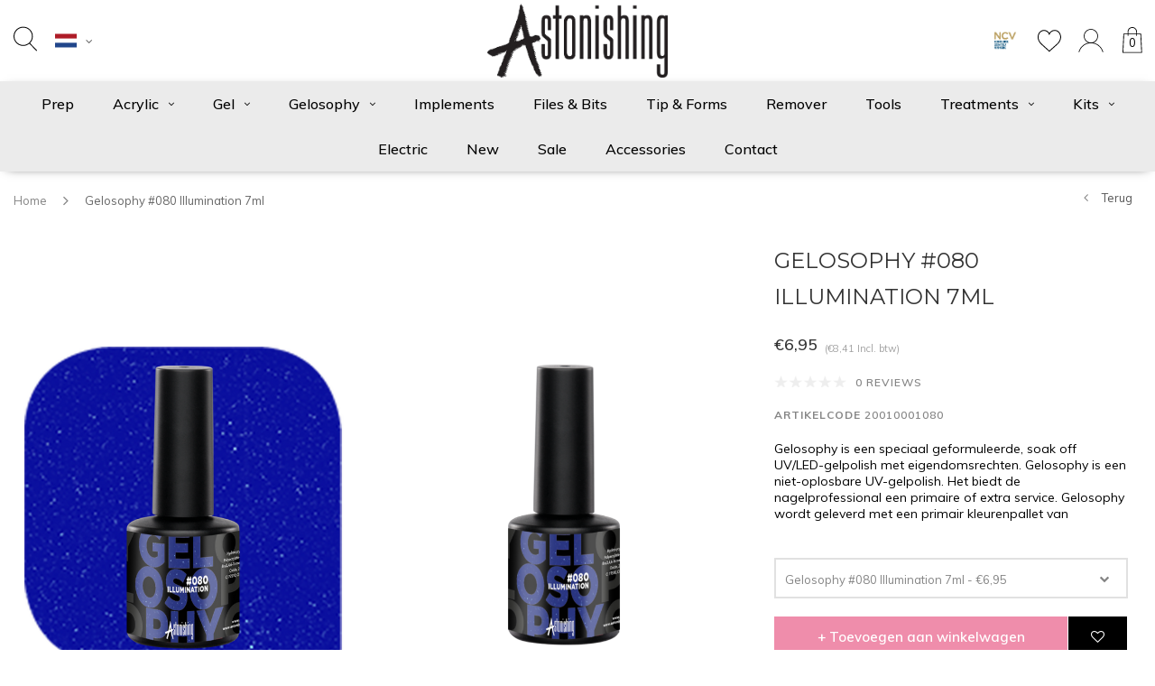

--- FILE ---
content_type: text/html;charset=utf-8
request_url: https://www.astonishing-nails.com/nl/gelosophy-080-illumination-15ml-copy.html
body_size: 14830
content:
<!DOCTYPE html>
<html lang="nl">
  <head>
    
    <meta charset="utf-8"/>
<!-- [START] 'blocks/head.rain' -->
<!--

  (c) 2008-2026 Lightspeed Netherlands B.V.
  http://www.lightspeedhq.com
  Generated: 30-01-2026 @ 04:30:36

-->
<link rel="canonical" href="https://www.astonishing-nails.com/nl/gelosophy-080-illumination-15ml-copy.html"/>
<link rel="alternate" href="https://www.astonishing-nails.com/nl/index.rss" type="application/rss+xml" title="Nieuwe producten"/>
<meta name="robots" content="noodp,noydir"/>
<meta name="google-site-verification" content="lYQ-eTiTiJmB_tYS0X7-qKsjQ2OEbynBKA0s7LfgUZk"/>
<meta property="og:url" content="https://www.astonishing-nails.com/nl/gelosophy-080-illumination-15ml-copy.html?source=facebook"/>
<meta property="og:site_name" content="Astonishing Nails"/>
<meta property="og:title" content="Gelosophy Gelpolish #080 Illumination 15ml"/>
<meta property="og:description" content="Groot assortiment Astonishing Nails Gelosophy"/>
<meta property="og:image" content="https://cdn.webshopapp.com/shops/263023/files/486910081/gelosophy-gelosophy-080-illumination-7ml.jpg"/>
<script>
<!-- TikTok Pixel Code Start -->
<script>
!function (w, d, t) {
    w.TiktokAnalyticsObject=t;var ttq=w[t]=w[t]||[];ttq.methods=["page","track","identify","instances","debug","on","off","once","ready","alias","group","enableCookie","disableCookie","holdConsent","revokeConsent","grantConsent"],ttq.setAndDefer=function(t,e){t[e]=function(){t.push([e].concat(Array.prototype.slice.call(arguments,0)))}};for(var i=0;i<ttq.methods.length;i++)ttq.setAndDefer(ttq,ttq.methods[i]);ttq.instance=function(t){for(
var e=ttq._i[t]||[],n=0;n<ttq.methods.length;n++)ttq.setAndDefer(e,ttq.methods[n]);return e},ttq.load=function(e,n){var r="https://analytics.tiktok.com/i18n/pixel/events.js",o=n&&n.partner;ttq._i=ttq._i||{},ttq._i[e]=[],ttq._i[e]._u=r,ttq._t=ttq._t||{},ttq._t[e]=+new Date,ttq._o=ttq._o||{},ttq._o[e]=n||{};n=document.createElement("script")
;n.type="text/javascript",n.async=!0,n.src=r+"?sdkid="+e+"&lib="+t;e=document.getElementsByTagName("script")[0];e.parentNode.insertBefore(n,e)};


    ttq.load('CPVBL73C77UA4KP656QG');
    ttq.page();
}(window, document, 'ttq');
</script>
<!-- TikTok Pixel Code End -->
</script>
<!--[if lt IE 9]>
<script src="https://cdn.webshopapp.com/assets/html5shiv.js?2025-02-20"></script>
<![endif]-->
<!-- [END] 'blocks/head.rain' -->
    <title>Gelosophy Gelpolish #080 Illumination 15ml - Astonishing Nails</title>
    <meta name="description" content="Groot assortiment Astonishing Nails Gelosophy" />
    <meta name="keywords" content="Gelnagellak, nagellak, gelnagels" />
    <meta name="viewport" content="width=device-width, initial-scale=1.0">
    <meta name="apple-mobile-web-app-capable" content="yes">
    <meta name="apple-mobile-web-app-status-bar-style" content="black">
    
    <link rel="shortcut icon" href="https://cdn.webshopapp.com/shops/263023/themes/117410/assets/favicon.ico?20251202105538" type="image/x-icon" />
    <link rel="preload" href="https://fonts.googleapis.com/css?family=Muli:300,400,500,600,700,800,900%7CMontserrat:300,400,500,600,700,800,900&display=swap" as="style">
    <link rel="stylesheet" href="https://fonts.googleapis.com/css?family=Muli:300,400,500,600,700,800,900%7CMontserrat:300,400,500,600,700,800,900&display=swap" type="text/css">
    <link rel="stylesheet" href="https://cdn.webshopapp.com/shops/263023/themes/117410/assets/bootstrap.css?2025120211100320210105161835">
    <link rel="stylesheet" href="https://cdn.webshopapp.com/shops/263023/themes/117410/assets/font-awesome-min.css?2025120211100320210105161835">
    <link rel="stylesheet" href="https://cdn.webshopapp.com/shops/263023/themes/117410/assets/ionicons.css?2025120211100320210105161835">
    <link rel="stylesheet" href="https://cdn.webshopapp.com/shops/263023/themes/117410/assets/transition.css?2025120211100320210105161835">
    <link rel="stylesheet" href="https://cdn.webshopapp.com/shops/263023/themes/117410/assets/dropdown.css?2025120211100320210105161835">
    <link rel="stylesheet" href="https://cdn.webshopapp.com/shops/263023/themes/117410/assets/checkbox.css?2025120211100320210105161835">
    <link rel="stylesheet" href="https://cdn.webshopapp.com/shops/263023/themes/117410/assets/owl-carousel.css?2025120211100320210105161835">
    <link rel="stylesheet" href="https://cdn.webshopapp.com/shops/263023/themes/117410/assets/jquery-fancybox.css?2025120211100320210105161835">
    <link rel="stylesheet" href="https://cdn.webshopapp.com/shops/263023/themes/117410/assets/jquery-custom-scrollbar.css?2025120211100320210105161835">
          <link rel="stylesheet" href="https://cdn.webshopapp.com/shops/263023/themes/117410/assets/style-2019.css?2025120211100320210105161835?141235" />
      <link rel="stylesheet" href="https://cdn.webshopapp.com/shops/263023/themes/117410/assets/responsive-2019.css?2025120211100320210105161835">
      <link rel="stylesheet" href="https://cdn.webshopapp.com/shops/263023/themes/117410/assets/settings-2019.css?2025120211100320210105161835">
        <link rel="stylesheet" href="https://cdn.webshopapp.com/assets/gui-2-0.css?2025-02-20">
    <link rel="stylesheet" href="https://cdn.webshopapp.com/assets/gui-responsive-2-0.css?2025-02-20" />
    <link rel="stylesheet" href="https://cdn.webshopapp.com/shops/263023/themes/117410/assets/custom.css?2025120211100320210105161835">
    <link rel="stylesheet" href="https://cdn.webshopapp.com/shops/263023/themes/117410/assets/new.css?2025120211100320210105161835">
    <link rel="stylesheet" href="https://cdn.webshopapp.com/shops/263023/themes/117410/assets/wsa-css.css?2025120211100320210105161835">
    <link rel="stylesheet" href="https://cdn.webshopapp.com/shops/263023/themes/117410/assets/jquery.bxslider.min.css?2025120211100320210105161835">
    
    <script src="https://cdn.webshopapp.com/assets/jquery-1-9-1.js?2025-02-20"></script>
    <script src="https://cdn.webshopapp.com/assets/jquery-ui-1-10-1.js?2025-02-20"></script>
    <script type="text/javascript" src="//cdnjs.cloudflare.com/ajax/libs/jqueryui-touch-punch/0.2.3/jquery.ui.touch-punch.min.js"></script>
        <script type="text/javascript" src="https://cdn.webshopapp.com/shops/263023/themes/117410/assets/transition.js?2025120211100320210105161835"></script>
    <script type="text/javascript" src="https://cdn.webshopapp.com/shops/263023/themes/117410/assets/dropdown.js?2025120211100320210105161835"></script>
    <script type="text/javascript" src="https://cdn.webshopapp.com/shops/263023/themes/117410/assets/checkbox.js?2025120211100320210105161835"></script>
    <script type="text/javascript" src="https://cdn.webshopapp.com/shops/263023/themes/117410/assets/owl-carousel.js?2025120211100320210105161835"></script>
    <script type="text/javascript" src="https://cdn.webshopapp.com/shops/263023/themes/117410/assets/jquery-fancybox.js?2025120211100320210105161835"></script>
    <script type="text/javascript" src="https://cdn.webshopapp.com/shops/263023/themes/117410/assets/jquery-custom-scrollbar.js?2025120211100320210105161835"></script>
    <script type="text/javascript" src="https://cdn.webshopapp.com/shops/263023/themes/117410/assets/jquery-countdown-min.js?2025120211100320210105161835"></script>
        	<script type="text/javascript" src="https://cdn.webshopapp.com/shops/263023/themes/117410/assets/global-2019.js?2025120211100320210105161835"></script>
        <script type="text/javascript" src="https://cdn.webshopapp.com/shops/263023/themes/117410/assets/jquery.bxslider.min.js?2025120211100320210105161835"></script>
    <script type="text/javascript" src="https://cdn.webshopapp.com/shops/263023/themes/117410/assets/jcarousel.js?2025120211100320210105161835"></script>
    <script type="text/javascript" src="https://cdn.webshopapp.com/assets/gui.js?2025-02-20"></script>
    <script type="text/javascript" src="https://cdn.webshopapp.com/assets/gui-responsive-2-0.js?2025-02-20"></script>

        <meta name="msapplication-config" content="https://cdn.webshopapp.com/shops/263023/themes/117410/assets/browserconfig.xml?2025120211100320210105161835">
<meta property="og:title" content="Gelosophy Gelpolish #080 Illumination 15ml">
<meta property="og:type" content="website"> 
<meta property="og:description" content="Groot assortiment Astonishing Nails Gelosophy">
<meta property="og:site_name" content="Astonishing Nails">
<meta property="og:url" content="https://www.astonishing-nails.com/">
<meta property="og:image" content="https://cdn.webshopapp.com/shops/263023/themes/117410/assets/first-image-1.jpg?2025120211100320210105161835">
<meta name="twitter:title" content="Gelosophy Gelpolish #080 Illumination 15ml">
<meta name="twitter:description" content="Groot assortiment Astonishing Nails Gelosophy">
<meta name="twitter:site" content="Astonishing Nails">
<meta name="twitter:card" content="https://cdn.webshopapp.com/shops/263023/themes/117410/assets/logo.png?20251202105538">
<meta name="twitter:image" content="https://cdn.webshopapp.com/shops/263023/themes/117410/assets/first-image-1.jpg?2025120211100320210105161835">
<script type="application/ld+json">
  [
        {
      "@context": "http://schema.org",
      "@type": "Product", 
      "name": "Gelosophy Gelosophy #080 Illumination 7ml",
      "url": "https://www.astonishing-nails.com/nl/gelosophy-080-illumination-15ml-copy.html",
            "brand": {
        "@type": "Brand",
        "name": "Gelosophy"
      },
            "description": "Groot assortiment Astonishing Nails Gelosophy",      "image": "https://cdn.webshopapp.com/shops/263023/files/486910081/300x250x2/gelosophy-gelosophy-080-illumination-7ml.jpg",      "gtin13": "8720627934848",      "mpn": "20010001080",            "offers": {
        "@type": "Offer",
        "price": "6.95",        "url": "https://www.astonishing-nails.com/nl/gelosophy-080-illumination-15ml-copy.html",
        "priceValidUntil": "2027-01-30",
        "priceCurrency": "EUR",
          "availability": "https://schema.org/InStock",
          "inventoryLevel": "90"
              }
          },
        {
      "@context": "http://schema.org/",
      "@type": "Organization",
      "url": "https://www.astonishing-nails.com/",
      "name": "Astonishing Nails",
      "legalName": "Astonishing Nails",
      "description": "Groot assortiment Astonishing Nails Gelosophy",
      "logo": "https://cdn.webshopapp.com/shops/263023/themes/117410/assets/logo.png?20251202105538",
      "image": "https://cdn.webshopapp.com/shops/263023/themes/117410/assets/first-image-1.jpg?2025120211100320210105161835",
      "contactPoint": {
        "@type": "ContactPoint",
        "contactType": "Customer service",
        "telephone": ""
      },
      "address": {
        "@type": "PostalAddress",
        "streetAddress": "",
        "addressLocality": "",
        "postalCode": "",
        "addressCountry": "NL"
      }
          },
    { 
      "@context": "http://schema.org", 
      "@type": "WebSite", 
      "url": "https://www.astonishing-nails.com/", 
      "name": "Astonishing Nails",
      "description": "Groot assortiment Astonishing Nails Gelosophy",
      "author": [
        {
          "@type": "Organization",
          "url": "https://www.dmws.nl/",
          "name": "DMWS B.V.",
          "address": {
            "@type": "PostalAddress",
            "streetAddress": "Klokgebouw 195 (Strijp-S)",
            "addressLocality": "Eindhoven",
            "addressRegion": "NB",
            "postalCode": "5617 AB",
            "addressCountry": "NL"
          }
        }
      ]
    }
  ]
</script>    <!--[if lt IE 9]>
    <link rel="stylesheet" href="https://cdn.webshopapp.com/shops/263023/themes/117410/assets/style-ie.css?2025120211100320210105161835" />
    <![endif]-->
  </head>
  <body id="body">  
    
  <ul class="hidden-data hidden" style="display:none !important;"><li>263023</li><li>117410</li><li>nee</li><li>nl</li><li>live</li><li>info//astonishing-nails/com</li><li>https://www.astonishing-nails.com/nl/</li></ul>
    
      
<div class="cart-dropdown">
  <div class="cart-title">Winkelwagen<span class="items">(0 Producten)</span></div>
  <a href="javascript:void(0)" class="close-cart-drp"><i class="fa fa-close"></i></a>
  <div class="cart-body">
    <div class="cart-products grid column-orient center">
          </div>
  </div>
    <div class="empty-cart">
    Geen producten gevonden
  </div>
  </div>
<div class="menu-wrap main-menu-capitalize">
  <div class="close-menu"><i class="ion ion-ios-close-empty"></i></div>
  <div class="menu-box">
    <div class="menu-logo medium"><a href="https://www.astonishing-nails.com/nl/"><img src="https://cdn.webshopapp.com/shops/263023/themes/117410/assets/logo-light.png?20251202105538" alt="Astonishing Nails"></a></div>
      <ul>
        <li><a href="https://www.astonishing-nails.com/nl/">Home</a></li>
                  <li><a href="https://www.astonishing-nails.com/nl/prep/">Prep</a>                      </li>
                  <li><a href="https://www.astonishing-nails.com/nl/acrylic/">Acrylic</a><span class="more-cats"><span class="plus-min"></span></span>                          <ul class="sub ">
                                  <li><a href="https://www.astonishing-nails.com/nl/acrylic/acrylic-powder/">Acrylic Powder</a>                                      </li>
                                  <li><a href="https://www.astonishing-nails.com/nl/acrylic/monomer/">Monomer</a>                                      </li>
                                  <li><a href="https://www.astonishing-nails.com/nl/acrylic/acrylic-brushes/">Acrylic Brushes</a>                                      </li>
                              </ul>
                      </li>
                  <li><a href="https://www.astonishing-nails.com/nl/gel/">Gel</a><span class="more-cats"><span class="plus-min"></span></span>                          <ul class="sub ">
                                  <li><a href="https://www.astonishing-nails.com/nl/gel/sculpting-gel/">Sculpting Gel</a>                                      </li>
                                  <li><a href="https://www.astonishing-nails.com/nl/gel/fiber-gel/">Fiber Gel</a>                                      </li>
                                  <li><a href="https://www.astonishing-nails.com/nl/gel/solidious/">SOLIDIOUS</a>                                      </li>
                                  <li><a href="https://www.astonishing-nails.com/nl/gel/builder-in-a-bottle/">Builder in a Bottle</a>                                      </li>
                                  <li><a href="https://www.astonishing-nails.com/nl/gel/art-gel/">Art Gel</a>                                      </li>
                                  <li><a href="https://www.astonishing-nails.com/nl/gel/gel-brushes/">Gel Brushes</a>                                      </li>
                                  <li><a href="https://www.astonishing-nails.com/nl/gel/uv-cleanser/">UV Cleanser</a>                                      </li>
                              </ul>
                      </li>
                  <li><a href="https://www.astonishing-nails.com/nl/gelosophy/">Gelosophy</a><span class="more-cats"><span class="plus-min"></span></span>                          <ul class="sub ">
                                  <li><a href="https://www.astonishing-nails.com/nl/gelosophy/1-step-colors-7ml/">1-Step colors 7ml</a>                                      </li>
                                  <li><a href="https://www.astonishing-nails.com/nl/gelosophy/essentials-7ml/">Essentials 7ml</a>                                      </li>
                                  <li><a href="https://www.astonishing-nails.com/nl/gelosophy/essentials-15ml/">Essentials 15ml</a>                                      </li>
                                  <li><a href="https://www.astonishing-nails.com/nl/gelosophy/colors-7ml/">Colors 7ml</a>                                      </li>
                                  <li><a href="https://www.astonishing-nails.com/nl/gelosophy/colors-15ml/">Colors 15ml</a>                                      </li>
                                  <li><a href="https://www.astonishing-nails.com/nl/gelosophy/collections-7ml/">Collections 7ml</a><span class="more-cats"><span class="plus-min"></span></span>                                          <ul class="sub ">
                                                  <li><a href="https://www.astonishing-nails.com/nl/gelosophy/collections-7ml/cyber-bloom/"><i class="fa fa-circle" aria-hidden="true"></i>Cyber Bloom</a></li>
                                                  <li><a href="https://www.astonishing-nails.com/nl/gelosophy/collections-7ml/vintage-voyages/"><i class="fa fa-circle" aria-hidden="true"></i>Vintage Voyages</a></li>
                                                  <li><a href="https://www.astonishing-nails.com/nl/gelosophy/collections-7ml/funfair-fantasy/"><i class="fa fa-circle" aria-hidden="true"></i>Funfair Fantasy </a></li>
                                                  <li><a href="https://www.astonishing-nails.com/nl/gelosophy/collections-7ml/hanami-harmony/"><i class="fa fa-circle" aria-hidden="true"></i>Hanami Harmony</a></li>
                                                  <li><a href="https://www.astonishing-nails.com/nl/gelosophy/collections-7ml/24k-gold/"><i class="fa fa-circle" aria-hidden="true"></i>24K GOLD</a></li>
                                                  <li><a href="https://www.astonishing-nails.com/nl/gelosophy/collections-7ml/pumpkin-palooza/"><i class="fa fa-circle" aria-hidden="true"></i>Pumpkin Palooza</a></li>
                                                  <li><a href="https://www.astonishing-nails.com/nl/gelosophy/collections-7ml/nyc-urban-canvas/"><i class="fa fa-circle" aria-hidden="true"></i>NYC Urban Canvas</a></li>
                                                  <li><a href="https://www.astonishing-nails.com/nl/gelosophy/collections-7ml/symphony-of-renewal/"><i class="fa fa-circle" aria-hidden="true"></i>Symphony of Renewal</a></li>
                                                  <li><a href="https://www.astonishing-nails.com/nl/gelosophy/collections-7ml/bedrock-brilliance/"><i class="fa fa-circle" aria-hidden="true"></i>Bedrock Brilliance </a></li>
                                                  <li><a href="https://www.astonishing-nails.com/nl/gelosophy/collections-7ml/high-tea/"><i class="fa fa-circle" aria-hidden="true"></i>High Tea</a></li>
                                                  <li><a href="https://www.astonishing-nails.com/nl/gelosophy/collections-7ml/secrets-of-the-sea/"><i class="fa fa-circle" aria-hidden="true"></i>Secrets of the Sea</a></li>
                                                  <li><a href="https://www.astonishing-nails.com/nl/gelosophy/collections-7ml/le-papillon/"><i class="fa fa-circle" aria-hidden="true"></i>Le Papillon </a></li>
                                                  <li><a href="https://www.astonishing-nails.com/nl/gelosophy/collections-7ml/winter-garden/"><i class="fa fa-circle" aria-hidden="true"></i>Winter Garden</a></li>
                                                  <li><a href="https://www.astonishing-nails.com/nl/gelosophy/collections-7ml/chocoholic/"><i class="fa fa-circle" aria-hidden="true"></i>Chocoholic </a></li>
                                                  <li><a href="https://www.astonishing-nails.com/nl/gelosophy/collections-7ml/cocktail-party/"><i class="fa fa-circle" aria-hidden="true"></i>Cocktail Party</a></li>
                                                  <li><a href="https://www.astonishing-nails.com/nl/gelosophy/collections-7ml/turn-some-heads/"><i class="fa fa-circle" aria-hidden="true"></i>Turn some Heads</a></li>
                                              </ul>
                                      </li>
                                  <li><a href="https://www.astonishing-nails.com/nl/gelosophy/collections-15ml/">Collections 15ml</a><span class="more-cats"><span class="plus-min"></span></span>                                          <ul class="sub ">
                                                  <li><a href="https://www.astonishing-nails.com/nl/gelosophy/collections-15ml/cyber-bloom/"><i class="fa fa-circle" aria-hidden="true"></i>Cyber Bloom</a></li>
                                                  <li><a href="https://www.astonishing-nails.com/nl/gelosophy/collections-15ml/vintage-voyages/"><i class="fa fa-circle" aria-hidden="true"></i>Vintage Voyages</a></li>
                                                  <li><a href="https://www.astonishing-nails.com/nl/gelosophy/collections-15ml/funfair-fantasy/"><i class="fa fa-circle" aria-hidden="true"></i>Funfair Fantasy</a></li>
                                                  <li><a href="https://www.astonishing-nails.com/nl/gelosophy/collections-15ml/hanami-harmony/"><i class="fa fa-circle" aria-hidden="true"></i>Hanami Harmony</a></li>
                                                  <li><a href="https://www.astonishing-nails.com/nl/gelosophy/collections-15ml/24k-gold/"><i class="fa fa-circle" aria-hidden="true"></i>24K GOLD </a></li>
                                                  <li><a href="https://www.astonishing-nails.com/nl/gelosophy/collections-15ml/pumpkin-palooza/"><i class="fa fa-circle" aria-hidden="true"></i>Pumpkin Palooza</a></li>
                                                  <li><a href="https://www.astonishing-nails.com/nl/gelosophy/collections-15ml/nyc-urban-canvas/"><i class="fa fa-circle" aria-hidden="true"></i>NYC Urban Canvas</a></li>
                                                  <li><a href="https://www.astonishing-nails.com/nl/gelosophy/collections-15ml/symphony-of-renewal/"><i class="fa fa-circle" aria-hidden="true"></i>Symphony of Renewal</a></li>
                                                  <li><a href="https://www.astonishing-nails.com/nl/gelosophy/collections-15ml/bedrock-brilliance/"><i class="fa fa-circle" aria-hidden="true"></i>Bedrock Brilliance </a></li>
                                                  <li><a href="https://www.astonishing-nails.com/nl/gelosophy/collections-15ml/high-tea/"><i class="fa fa-circle" aria-hidden="true"></i>High Tea </a></li>
                                                  <li><a href="https://www.astonishing-nails.com/nl/gelosophy/collections-15ml/secrets-of-the-sea/"><i class="fa fa-circle" aria-hidden="true"></i>Secrets of the Sea</a></li>
                                                  <li><a href="https://www.astonishing-nails.com/nl/gelosophy/collections-15ml/le-papillon/"><i class="fa fa-circle" aria-hidden="true"></i>Le Papillon </a></li>
                                                  <li><a href="https://www.astonishing-nails.com/nl/gelosophy/collections-15ml/winter-garden/"><i class="fa fa-circle" aria-hidden="true"></i>Winter Garden</a></li>
                                                  <li><a href="https://www.astonishing-nails.com/nl/gelosophy/collections-15ml/chocoholic/"><i class="fa fa-circle" aria-hidden="true"></i>Chocoholic </a></li>
                                                  <li><a href="https://www.astonishing-nails.com/nl/gelosophy/collections-15ml/cocktail-party/"><i class="fa fa-circle" aria-hidden="true"></i>Cocktail Party</a></li>
                                                  <li><a href="https://www.astonishing-nails.com/nl/gelosophy/collections-15ml/soak-off-stretch-base/"><i class="fa fa-circle" aria-hidden="true"></i>Soak Off Stretch Base</a></li>
                                                  <li><a href="https://www.astonishing-nails.com/nl/gelosophy/collections-15ml/turn-some-heads/"><i class="fa fa-circle" aria-hidden="true"></i>Turn some Heads</a></li>
                                              </ul>
                                      </li>
                                  <li><a href="https://www.astonishing-nails.com/nl/gelosophy/french-duo-15ml/">French Duo 15ml</a>                                      </li>
                              </ul>
                      </li>
                  <li><a href="https://www.astonishing-nails.com/nl/implements/">Implements</a>                      </li>
                  <li><a href="https://www.astonishing-nails.com/nl/files-bits/">Files &amp; Bits</a>                      </li>
                  <li><a href="https://www.astonishing-nails.com/nl/tip-forms/">Tip &amp; Forms</a>                      </li>
                  <li><a href="https://www.astonishing-nails.com/nl/remover/">Remover</a>                      </li>
                  <li><a href="https://www.astonishing-nails.com/nl/tools/">Tools</a>                      </li>
                  <li><a href="https://www.astonishing-nails.com/nl/treatments/">Treatments</a><span class="more-cats"><span class="plus-min"></span></span>                          <ul class="sub ">
                                  <li><a href="https://www.astonishing-nails.com/nl/treatments/love-isnt-blind/">Love isn&#039;t Blind</a>                                      </li>
                              </ul>
                      </li>
                  <li><a href="https://www.astonishing-nails.com/nl/kits/">Kits</a><span class="more-cats"><span class="plus-min"></span></span>                          <ul class="sub ">
                                  <li><a href="https://www.astonishing-nails.com/nl/kits/sample-kits/">Sample Kits</a>                                      </li>
                                  <li><a href="https://www.astonishing-nails.com/nl/kits/student-kits/">Student Kits</a>                                      </li>
                                  <li><a href="https://www.astonishing-nails.com/nl/kits/start-up-kits/">Start Up Kits</a>                                      </li>
                              </ul>
                      </li>
                  <li><a href="https://www.astonishing-nails.com/nl/electric/">Electric</a>                      </li>
                  <li><a href="https://www.astonishing-nails.com/nl/new/">New</a>                      </li>
                  <li><a href="https://www.astonishing-nails.com/nl/sale/">Sale</a>                      </li>
                  <li><a href="https://www.astonishing-nails.com/nl/accessories/">Accessories</a>                      </li>
        
                                	<li class=""><a href="https://www.astonishing-nails.com/nl/service/">Contact</a></li>
                        <li><a href="javascript:;">Taal: <strong>NL</strong></a><span class="more-cats"><span class="plus-min"></span></span>
          <ul>
                               <li><a href="https://www.astonishing-nails.com/nl/go/product/135553332"  title="Nederlands" lang="nl">Nederlands</a></li>
                               <li><a href="https://www.astonishing-nails.com/de/go/product/135553332"  title="Deutsch" lang="de">Deutsch</a></li>
                               <li><a href="https://www.astonishing-nails.com/en/go/product/135553332"  title="English" lang="en">English</a></li>
                      </ul>
        </li>
        
                <li><a href="javascript:;">Valuta: <strong>€</strong></a><span class="more-cats"><span class="plus-min"></span></span>
          <ul>
                          <li class="active"><a href="https://www.astonishing-nails.com/nl/session/currency/eur/">eur (€)</a></li>
                          <li><a href="https://www.astonishing-nails.com/nl/session/currency/gbp/">gbp (£)</a></li>
                          <li><a href="https://www.astonishing-nails.com/nl/session/currency/usd/">usd ($)</a></li>
                          <li><a href="https://www.astonishing-nails.com/nl/session/currency/chf/">chf (CHF)</a></li>
                          <li><a href="https://www.astonishing-nails.com/nl/session/currency/bgn/">bgn (лв)</a></li>
                          <li><a href="https://www.astonishing-nails.com/nl/session/currency/hrk/">hrk (kn)</a></li>
                          <li><a href="https://www.astonishing-nails.com/nl/session/currency/czk/">czk (Kč)</a></li>
                          <li><a href="https://www.astonishing-nails.com/nl/session/currency/dkk/">dkk (kr)</a></li>
                          <li><a href="https://www.astonishing-nails.com/nl/session/currency/huf/">huf (Ft)</a></li>
                          <li><a href="https://www.astonishing-nails.com/nl/session/currency/lvl/">lvl (Ls)</a></li>
                          <li><a href="https://www.astonishing-nails.com/nl/session/currency/ltl/">ltl (Lt)</a></li>
                          <li><a href="https://www.astonishing-nails.com/nl/session/currency/mtl/">mtl (Lm)</a></li>
                          <li><a href="https://www.astonishing-nails.com/nl/session/currency/try/">try (₺)</a></li>
                          <li><a href="https://www.astonishing-nails.com/nl/session/currency/pln/">pln (zł)</a></li>
                      </ul>
        </li>
        
      </ul>

  </div>
</div>
<header id="header">

	<nav id="nav" class="grid center justify-space  header-dark-icons">
    <div class="grid-cell nav-left">
    	<div class="grid center nav-left-toggler">
        <div class="mobilemenu-btn hidden-md hidden-lg">
          <a class="open-menu" href="javascript:;"><!--?xml version="1.0" encoding="utf-8"?-->
            <?xml version="1.0" encoding="utf-8"?>
            <!-- Generator: Adobe Illustrator 22.1.0, SVG Export Plug-In . SVG Version: 6.00 Build 0)  -->
            <svg version="1.1" id="Layer_1" xmlns="http://www.w3.org/2000/svg" xmlns:xlink="http://www.w3.org/1999/xlink" x="0px" y="0px"
               viewBox="0 0 14.2 14.2" style="enable-background:new 0 0 14.2 14.2;" xml:space="preserve">
            <style type="text/css">
              .st0{fill:none;stroke:#1D1D1B;stroke-width:0.25;stroke-linecap:round;stroke-miterlimit:10;}
            </style>
            <g>
              <line class="st0" x1="1.1" y1="10.6" x2="13" y2="10.6"/>
              <line class="st0" x1="1.1" y1="7.1" x2="13" y2="7.1"/>
              <line class="st0" x1="1.1" y1="3.5" x2="13" y2="3.5"/>
            </g>
            </svg>
          </a>
      	</div>
        <div id="search" class="search">
          <a class="search-icon" href="javascript:;"><svg width="26" height="28" viewBox="0 0 26 28" fill="none" xmlns="http://www.w3.org/2000/svg">
<path d="M25.8579 26.5439L18.2827 18.723C20.2149 16.7993 21.4119 14.1473 21.4119 11.2225C21.4119 5.36177 16.6095 0.594238 10.7059 0.594238C4.80238 0.594238 0 5.36177 0 11.2225C0 17.0832 4.80238 21.8508 10.7059 21.8508C13.2973 21.8508 15.6755 20.9312 17.5292 19.4053L25.1228 27.2454C25.2227 27.3491 25.3563 27.4007 25.4903 27.4007C25.6178 27.4007 25.7447 27.3537 25.8436 27.2595C26.0465 27.0657 26.0527 26.7453 25.8579 26.5439ZM10.7059 20.8386C5.3647 20.8386 1.01961 16.525 1.01961 11.2225C1.01961 5.92001 5.3647 1.60645 10.7059 1.60645C16.0472 1.60645 20.3923 5.92001 20.3923 11.2225C20.3923 16.525 16.0467 20.8386 10.7059 20.8386Z" fill="black"/>
</svg></a>
          <form action="https://www.astonishing-nails.com/nl/search/" method="get" id="formSearch">
            <input class="searbar-input" type="text" name="q" autocomplete="off"  value="" placeholder="Zoeken..."/>
            <span class="search-text-remover"></span>
            <div class="autocomplete">
              <div class="search-products products-livesearch grid center wrap"></div>
              <div class="more"><a href="#">Bekijk alle resultaten <span>(0)</span></a></div>
              <div class="notfound">Geen producten gevonden...</div>
            </div>
          </form>
        </div>
        
                       





  <div class="language-bar-wrapper">
    <ul class="language-bar">
     <li class="custom-dropdown custom-language custom-language-nl"><span></span><i class="fa fa-angle-down" aria-hidden="true"></i>
        <div class="custom-languages">
          <div class="options">
            <div class="option languageOptions">
              <label>Taal:</label>
              <div class="ui selection dropdown">
                              <input type="hidden" name="custom-language" value="https://www.astonishing-nails.com/nl/">
                              <i class="dropdown icon"></i>
                              <div class="default text no-cur-language-wrapper custom-language custom-language-nl"><span></span>Nederlands</div>
                <div class="menu">
                                    <div class="item custom-language custom-language-nl" data-value="https://www.astonishing-nails.com/nl/go/product/135553332">
                  <a href="https://www.astonishing-nails.com/nl/go/product/135553332" title="Nederlands" lang="">Nederlands</a>  
                  </div>
                                    <div class="item custom-language custom-language-de" data-value="https://www.astonishing-nails.com/de/go/product/135553332">
                  <a href="https://www.astonishing-nails.com/de/go/product/135553332" title="Deutsch" lang="">Deutsch</a>  
                  </div>
                                    <div class="item custom-language custom-language-en" data-value="https://www.astonishing-nails.com/en/go/product/135553332">
                  <a href="https://www.astonishing-nails.com/en/go/product/135553332" title="English" lang="">English</a>  
                  </div>
                                  </div>
              </div>
            </div>
                        <div class="option currencyOptions">
              <label>Valuta:</label>
              <div class="ui selection dropdown">
                <input type="hidden" name="custom-currency" value="https://www.astonishing-nails.com/nl/session/currency/eur/">
                <i class="dropdown icon"></i>
                <div class="default text">€</div>
                <div class="menu">
                                    <div class="item" data-value="https://www.astonishing-nails.com/nl/session/currency/eur/"><a href="https://www.astonishing-nails.com/nl/session/currency/eur/">€</a></div>
                                    <div class="item" data-value="https://www.astonishing-nails.com/nl/session/currency/gbp/"><a href="https://www.astonishing-nails.com/nl/session/currency/gbp/">£</a></div>
                                    <div class="item" data-value="https://www.astonishing-nails.com/nl/session/currency/usd/"><a href="https://www.astonishing-nails.com/nl/session/currency/usd/">$</a></div>
                                    <div class="item" data-value="https://www.astonishing-nails.com/nl/session/currency/chf/"><a href="https://www.astonishing-nails.com/nl/session/currency/chf/">CHF</a></div>
                                    <div class="item" data-value="https://www.astonishing-nails.com/nl/session/currency/bgn/"><a href="https://www.astonishing-nails.com/nl/session/currency/bgn/">ЛВ</a></div>
                                    <div class="item" data-value="https://www.astonishing-nails.com/nl/session/currency/hrk/"><a href="https://www.astonishing-nails.com/nl/session/currency/hrk/">KN</a></div>
                                    <div class="item" data-value="https://www.astonishing-nails.com/nl/session/currency/czk/"><a href="https://www.astonishing-nails.com/nl/session/currency/czk/">KČ</a></div>
                                    <div class="item" data-value="https://www.astonishing-nails.com/nl/session/currency/dkk/"><a href="https://www.astonishing-nails.com/nl/session/currency/dkk/">KR</a></div>
                                    <div class="item" data-value="https://www.astonishing-nails.com/nl/session/currency/huf/"><a href="https://www.astonishing-nails.com/nl/session/currency/huf/">FT</a></div>
                                    <div class="item" data-value="https://www.astonishing-nails.com/nl/session/currency/lvl/"><a href="https://www.astonishing-nails.com/nl/session/currency/lvl/">LS</a></div>
                                    <div class="item" data-value="https://www.astonishing-nails.com/nl/session/currency/ltl/"><a href="https://www.astonishing-nails.com/nl/session/currency/ltl/">LT</a></div>
                                    <div class="item" data-value="https://www.astonishing-nails.com/nl/session/currency/mtl/"><a href="https://www.astonishing-nails.com/nl/session/currency/mtl/">LM</a></div>
                                    <div class="item" data-value="https://www.astonishing-nails.com/nl/session/currency/try/"><a href="https://www.astonishing-nails.com/nl/session/currency/try/">₺</a></div>
                                    <div class="item" data-value="https://www.astonishing-nails.com/nl/session/currency/pln/"><a href="https://www.astonishing-nails.com/nl/session/currency/pln/">ZŁ</a></div>
                                  </div>
              </div>
            </div>
                      </div>
        </div>

      </li>
    </ul>
  </div>
              </div>
    </div>    
    <p id="logo" class="grid-cell center"><a href="https://www.astonishing-nails.com/nl/"><img src="https://cdn.webshopapp.com/shops/263023/themes/117410/assets/logo.png?20251202105538"></a></p>
    <div class="grid-cell nav-right">
    	<div class="grid center bottom">        
                          <div class="nav-trustmark"><div class="hallmark-wrap small"><a href="https://www.ncv-cosmetica.nl/" target="_blank"><img src="https://cdn.webshopapp.com/shops/263023/themes/117410/assets/eigen-keurmerk.png?20251202105538" alt="Astonishing Nails"></a></div></div>        
                        <a class="heart-icon" href="https://www.astonishing-nails.com/nl/account/wishlistAdd/135553332/?variant_id=268055163"><svg width="27" height="25" viewBox="0 0 27 25" fill="none" xmlns="http://www.w3.org/2000/svg">
<path d="M26.8906 7.40823C26.5111 3.22435 23.5544 0.188855 19.8542 0.188855C17.389 0.188855 15.1319 1.51754 13.8618 3.64704C12.6032 1.49 10.4386 0.188354 8.01292 0.188354C4.31319 0.188354 1.356 3.22385 0.976978 7.40773C0.946976 7.59253 0.823968 8.56513 1.19799 10.1512C1.73703 12.439 2.98211 14.5199 4.79772 16.1676L13.8558 24.4007L23.0694 16.1681C24.885 14.5199 26.1301 12.4395 26.6691 10.1512C27.0431 8.56563 26.9201 7.59303 26.8906 7.40823ZM25.6955 9.92186C25.2035 12.0113 24.0629 13.9149 22.4003 15.4234L13.8618 23.0535L5.46976 15.4254C3.80416 13.9139 2.66408 12.0108 2.17155 9.92136C1.81753 8.42039 1.96304 7.5725 1.96354 7.56699L1.97104 7.51641C2.29606 3.85088 4.83672 1.19 8.01292 1.19C10.3566 1.19 12.4197 2.63237 13.3988 4.95369L13.8593 6.04699L14.3198 4.95369C15.2834 2.66793 17.4555 1.1905 19.8547 1.1905C23.0304 1.1905 25.5715 3.85138 25.9031 7.56449C25.9041 7.5725 26.0496 8.4209 25.6955 9.92186Z" fill="black"/>
</svg></a>
                         
        <a class="user-icon" href="https://www.astonishing-nails.com/nl/account/"><?xml version="1.0" encoding="utf-8"?>
<!-- Generator: Adobe Illustrator 22.1.0, SVG Export Plug-In . SVG Version: 6.00 Build 0)  -->
<svg version="1.1" id="Capa_1" xmlns="http://www.w3.org/2000/svg" xmlns:xlink="http://www.w3.org/1999/xlink" x="0px" y="0px"
	 viewBox="0 0 513.3 513.3" style="enable-background:new 0 0 513.3 513.3;" xml:space="preserve">
<style type="text/css">
	.st0{fill:none;}
</style>
<g>
	
		<ellipse transform="matrix(0.7071 -0.7071 0.7071 0.7071 -45.8638 231.489)" class="st0" cx="256.5" cy="171.1" rx="121.3" ry="121.3"/>
	<path d="M427.3,363.2c-33.9-33.9-76.1-56.5-122-65.8c50.6-19.6,86.6-68.8,86.6-126.2c0-74.6-60.7-135.3-135.3-135.3
		S121.2,96.5,121.2,171.1c0,57.4,36,106.6,86.6,126.2c-45.9,9.4-88.1,31.9-122,65.8c-31.3,31.3-53,69.7-63.5,111.6h14.5
		c10.2-38.1,30.2-73.1,58.9-101.7c43-43,100.1-66.6,160.9-66.6s117.9,23.7,160.9,66.6c28.7,28.7,48.7,63.6,58.9,101.7h14.5
		C480.3,432.9,458.6,394.5,427.3,363.2z M135.2,171.1c0-66.9,54.4-121.3,121.3-121.3s121.3,54.4,121.3,121.3
		c0,66.9-54.4,121.3-121.3,121.3S135.2,238,135.2,171.1z"/>
</g>
</svg>
</a>
        <a href="javascript:;" class="cart-icon open-cart">
          <svg width="22" height="29" viewBox="0 0 22 29" fill="none" xmlns="http://www.w3.org/2000/svg">
<path d="M21.2263 28.5359H0.440341C0.319804 28.5359 0.204546 28.4875 0.121842 28.4019C0.0391384 28.3163 -0.00485314 28.2013 0.000425841 28.0828L0.990234 7.65367C1.00167 7.42279 1.19435 7.24207 1.43015 7.24207H20.2365C20.4714 7.24207 20.665 7.42279 20.6764 7.65367L21.6662 28.0828C21.6715 28.2013 21.6284 28.3163 21.5448 28.4019C21.4612 28.4875 21.346 28.5359 21.2263 28.5359ZM0.901371 27.6712H20.7644L19.8168 8.10679H1.84895L0.901371 27.6712Z" fill="black"/>
<path d="M15.5876 9.83626C15.3448 9.83626 15.1477 9.64256 15.1477 9.4039V5.10621C15.1477 2.76799 13.2121 0.864726 10.8321 0.864726C8.45217 0.864726 6.51655 2.76799 6.51655 5.10621V9.4039C6.51655 9.64256 6.31947 9.83626 6.07663 9.83626C5.8338 9.83626 5.63672 9.64256 5.63672 9.4039V5.10621C5.63672 2.29066 7.96739 0 10.8321 0C13.6968 0 16.0275 2.29066 16.0275 5.10621V9.4039C16.0275 9.64256 15.8313 9.83626 15.5876 9.83626Z" fill="black"/>
</svg>          <span>0</span>
        </a>
      </div>
    </div>    
  </nav>
  <div class="main-menu hidden-xs hidden-sm main-menu-capitalize menu-sticky-options">
    <div class="">
      <ul class="">
        
                                <li class="with-small-menu"><a href="https://www.astonishing-nails.com/nl/prep/">Prep</a>
                  </li>
                <li class="with-small-menu"><a href="https://www.astonishing-nails.com/nl/acrylic/">Acrylic<i class="fa fa-angle-down" aria-hidden="true"></i></a>
                    <ul class="small-dropdown">
                        <li>
              <a href="https://www.astonishing-nails.com/nl/acrylic/acrylic-powder/">Acrylic Powder</a>
                          </li>
                        <li>
              <a href="https://www.astonishing-nails.com/nl/acrylic/monomer/">Monomer</a>
                          </li>
                        <li>
              <a href="https://www.astonishing-nails.com/nl/acrylic/acrylic-brushes/">Acrylic Brushes</a>
                          </li>
                      </ul>
                  </li>
                <li class="with-small-menu"><a href="https://www.astonishing-nails.com/nl/gel/">Gel<i class="fa fa-angle-down" aria-hidden="true"></i></a>
                    <ul class="small-dropdown">
                        <li>
              <a href="https://www.astonishing-nails.com/nl/gel/sculpting-gel/">Sculpting Gel</a>
                          </li>
                        <li>
              <a href="https://www.astonishing-nails.com/nl/gel/fiber-gel/">Fiber Gel</a>
                          </li>
                        <li>
              <a href="https://www.astonishing-nails.com/nl/gel/solidious/">SOLIDIOUS</a>
                          </li>
                        <li>
              <a href="https://www.astonishing-nails.com/nl/gel/builder-in-a-bottle/">Builder in a Bottle</a>
                          </li>
                        <li>
              <a href="https://www.astonishing-nails.com/nl/gel/art-gel/">Art Gel</a>
                          </li>
                        <li>
              <a href="https://www.astonishing-nails.com/nl/gel/gel-brushes/">Gel Brushes</a>
                          </li>
                        <li>
              <a href="https://www.astonishing-nails.com/nl/gel/uv-cleanser/">UV Cleanser</a>
                          </li>
                      </ul>
                  </li>
                <li class="with-small-menu"><a href="https://www.astonishing-nails.com/nl/gelosophy/">Gelosophy<i class="fa fa-angle-down" aria-hidden="true"></i></a>
                    <ul class="small-dropdown">
                        <li>
              <a href="https://www.astonishing-nails.com/nl/gelosophy/1-step-colors-7ml/">1-Step colors 7ml</a>
                          </li>
                        <li>
              <a href="https://www.astonishing-nails.com/nl/gelosophy/essentials-7ml/">Essentials 7ml</a>
                          </li>
                        <li>
              <a href="https://www.astonishing-nails.com/nl/gelosophy/essentials-15ml/">Essentials 15ml</a>
                          </li>
                        <li>
              <a href="https://www.astonishing-nails.com/nl/gelosophy/colors-7ml/">Colors 7ml</a>
                          </li>
                        <li>
              <a href="https://www.astonishing-nails.com/nl/gelosophy/colors-15ml/">Colors 15ml</a>
                          </li>
                        <li>
              <a href="https://www.astonishing-nails.com/nl/gelosophy/collections-7ml/">Collections 7ml</a>
                            <ul>
                                <li><a href="https://www.astonishing-nails.com/nl/gelosophy/collections-7ml/cyber-bloom/">Cyber Bloom</a></li>
                                <li><a href="https://www.astonishing-nails.com/nl/gelosophy/collections-7ml/vintage-voyages/">Vintage Voyages</a></li>
                                <li><a href="https://www.astonishing-nails.com/nl/gelosophy/collections-7ml/funfair-fantasy/">Funfair Fantasy </a></li>
                                <li><a href="https://www.astonishing-nails.com/nl/gelosophy/collections-7ml/hanami-harmony/">Hanami Harmony</a></li>
                                <li><a href="https://www.astonishing-nails.com/nl/gelosophy/collections-7ml/24k-gold/">24K GOLD</a></li>
                                <li><a href="https://www.astonishing-nails.com/nl/gelosophy/collections-7ml/pumpkin-palooza/">Pumpkin Palooza</a></li>
                                <li><a href="https://www.astonishing-nails.com/nl/gelosophy/collections-7ml/nyc-urban-canvas/">NYC Urban Canvas</a></li>
                                <li><a href="https://www.astonishing-nails.com/nl/gelosophy/collections-7ml/symphony-of-renewal/">Symphony of Renewal</a></li>
                                <li><a href="https://www.astonishing-nails.com/nl/gelosophy/collections-7ml/bedrock-brilliance/">Bedrock Brilliance </a></li>
                                <li><a href="https://www.astonishing-nails.com/nl/gelosophy/collections-7ml/high-tea/">High Tea</a></li>
                                <li><a href="https://www.astonishing-nails.com/nl/gelosophy/collections-7ml/secrets-of-the-sea/">Secrets of the Sea</a></li>
                                <li><a href="https://www.astonishing-nails.com/nl/gelosophy/collections-7ml/le-papillon/">Le Papillon </a></li>
                                <li><a href="https://www.astonishing-nails.com/nl/gelosophy/collections-7ml/winter-garden/">Winter Garden</a></li>
                                <li><a href="https://www.astonishing-nails.com/nl/gelosophy/collections-7ml/chocoholic/">Chocoholic </a></li>
                                <li><a href="https://www.astonishing-nails.com/nl/gelosophy/collections-7ml/cocktail-party/">Cocktail Party</a></li>
                                <li><a href="https://www.astonishing-nails.com/nl/gelosophy/collections-7ml/turn-some-heads/">Turn some Heads</a></li>
                              </ul>
                          </li>
                        <li>
              <a href="https://www.astonishing-nails.com/nl/gelosophy/collections-15ml/">Collections 15ml</a>
                            <ul>
                                <li><a href="https://www.astonishing-nails.com/nl/gelosophy/collections-15ml/cyber-bloom/">Cyber Bloom</a></li>
                                <li><a href="https://www.astonishing-nails.com/nl/gelosophy/collections-15ml/vintage-voyages/">Vintage Voyages</a></li>
                                <li><a href="https://www.astonishing-nails.com/nl/gelosophy/collections-15ml/funfair-fantasy/">Funfair Fantasy</a></li>
                                <li><a href="https://www.astonishing-nails.com/nl/gelosophy/collections-15ml/hanami-harmony/">Hanami Harmony</a></li>
                                <li><a href="https://www.astonishing-nails.com/nl/gelosophy/collections-15ml/24k-gold/">24K GOLD </a></li>
                                <li><a href="https://www.astonishing-nails.com/nl/gelosophy/collections-15ml/pumpkin-palooza/">Pumpkin Palooza</a></li>
                                <li><a href="https://www.astonishing-nails.com/nl/gelosophy/collections-15ml/nyc-urban-canvas/">NYC Urban Canvas</a></li>
                                <li><a href="https://www.astonishing-nails.com/nl/gelosophy/collections-15ml/symphony-of-renewal/">Symphony of Renewal</a></li>
                                <li><a href="https://www.astonishing-nails.com/nl/gelosophy/collections-15ml/bedrock-brilliance/">Bedrock Brilliance </a></li>
                                <li><a href="https://www.astonishing-nails.com/nl/gelosophy/collections-15ml/high-tea/">High Tea </a></li>
                                <li><a href="https://www.astonishing-nails.com/nl/gelosophy/collections-15ml/secrets-of-the-sea/">Secrets of the Sea</a></li>
                                <li><a href="https://www.astonishing-nails.com/nl/gelosophy/collections-15ml/le-papillon/">Le Papillon </a></li>
                                <li><a href="https://www.astonishing-nails.com/nl/gelosophy/collections-15ml/winter-garden/">Winter Garden</a></li>
                                <li><a href="https://www.astonishing-nails.com/nl/gelosophy/collections-15ml/chocoholic/">Chocoholic </a></li>
                                <li><a href="https://www.astonishing-nails.com/nl/gelosophy/collections-15ml/cocktail-party/">Cocktail Party</a></li>
                                <li><a href="https://www.astonishing-nails.com/nl/gelosophy/collections-15ml/soak-off-stretch-base/">Soak Off Stretch Base</a></li>
                                <li><a href="https://www.astonishing-nails.com/nl/gelosophy/collections-15ml/turn-some-heads/">Turn some Heads</a></li>
                              </ul>
                          </li>
                        <li>
              <a href="https://www.astonishing-nails.com/nl/gelosophy/french-duo-15ml/">French Duo 15ml</a>
                          </li>
                      </ul>
                  </li>
                <li class="with-small-menu"><a href="https://www.astonishing-nails.com/nl/implements/">Implements</a>
                  </li>
                <li class="with-small-menu"><a href="https://www.astonishing-nails.com/nl/files-bits/">Files &amp; Bits</a>
                  </li>
                <li class="with-small-menu"><a href="https://www.astonishing-nails.com/nl/tip-forms/">Tip &amp; Forms</a>
                  </li>
                <li class="with-small-menu"><a href="https://www.astonishing-nails.com/nl/remover/">Remover</a>
                  </li>
                <li class="with-small-menu"><a href="https://www.astonishing-nails.com/nl/tools/">Tools</a>
                  </li>
                <li class="with-small-menu"><a href="https://www.astonishing-nails.com/nl/treatments/">Treatments<i class="fa fa-angle-down" aria-hidden="true"></i></a>
                    <ul class="small-dropdown">
                        <li>
              <a href="https://www.astonishing-nails.com/nl/treatments/love-isnt-blind/">Love isn&#039;t Blind</a>
                          </li>
                      </ul>
                  </li>
                <li class="with-small-menu"><a href="https://www.astonishing-nails.com/nl/kits/">Kits<i class="fa fa-angle-down" aria-hidden="true"></i></a>
                    <ul class="small-dropdown">
                        <li>
              <a href="https://www.astonishing-nails.com/nl/kits/sample-kits/">Sample Kits</a>
                          </li>
                        <li>
              <a href="https://www.astonishing-nails.com/nl/kits/student-kits/">Student Kits</a>
                          </li>
                        <li>
              <a href="https://www.astonishing-nails.com/nl/kits/start-up-kits/">Start Up Kits</a>
                          </li>
                      </ul>
                  </li>
                <li class="with-small-menu"><a href="https://www.astonishing-nails.com/nl/electric/">Electric</a>
                  </li>
                <li class="with-small-menu"><a href="https://www.astonishing-nails.com/nl/new/">New</a>
                  </li>
                <li class="with-small-menu"><a href="https://www.astonishing-nails.com/nl/sale/">Sale</a>
                  </li>
                <li class="with-small-menu"><a href="https://www.astonishing-nails.com/nl/accessories/">Accessories</a>
                  </li>
                                                        <li class="with-small-menu"><a href="https://www.astonishing-nails.com/nl/service/">Contact</a></li>
              </ul>
    </div>
  </div>
        
        

      </header>  
   
    
    <main>
      <div class="product-page   main-content">
        
<div class="message-container all-products-message">
  <div class="container">
    <div class="messages">
      <div class="message success">
        <div class="icon"><i class="fa fa-check" aria-hidden="true"></i></div>
        <div class="text">
          <ul>
            <li>Alle producten zijn toegevoegd aan uw winkelmandje.</li>
          </ul>
        </div>
      </div>
    </div>
  </div>
</div>        
                	<div class="page-top hidden-xs row">
  <div class="col-sm-9 col-md-9 hidden-xs breadcrumbs">
    <a href="https://www.astonishing-nails.com/nl/" title="Home">Home</a>     <span class="bread-divider"><i class="fa fa-angle-right" aria-hidden="true"></i></span>
    <a class="last" href="https://www.astonishing-nails.com/nl/gelosophy-080-illumination-15ml-copy.html">Gelosophy #080 Illumination 7ml</a>   </div>

  <div class="back-box col-sm-3 col-md-3">
    <a class="back-to " href="https://www.astonishing-nails.com/nl/"><span class="hidden-xs">Terug</span><span class="hidden-sm hidden-md hidden-lg">Terug</span></a>
  </div>

</div>

<div class="row productpage dmws-new">
  <div class="col-xs-12">
    <div class="row">
      <div class="col-xs-12">
        <div class="col-lg-8 col-md-8 col-sm-12 col-xs-12 pad-fix">
                    <div class="grid wrap center justify-space product-image-gallery">
                        <a rel="gallery1" href="https://cdn.webshopapp.com/shops/263023/files/486910081/gelosophy-gelosophy-080-illumination-7ml.jpg" class="product-fancy grid-cell grow0">
                            <img src="https://cdn.webshopapp.com/shops/263023/files/486910081/700x1000x2/gelosophy-gelosophy-080-illumination-7ml.jpg" alt="Gelosophy #080 Illumination 7ml"> 
                          </a> 
                        <a rel="gallery1" href="https://cdn.webshopapp.com/shops/263023/files/405141060/gelosophy-gelosophy-080-illumination-7ml.jpg" class="product-fancy grid-cell grow0">
                            <img src="https://cdn.webshopapp.com/shops/263023/files/405141060/700x1000x2/gelosophy-gelosophy-080-illumination-7ml.jpg" alt="Gelosophy #080 Illumination 7ml"> 
                          </a> 
                        <a rel="gallery1" href="https://cdn.webshopapp.com/shops/263023/files/486910083/gelosophy-gelosophy-080-illumination-7ml.jpg" class="product-fancy grid-cell grow0">
                            <img src="https://cdn.webshopapp.com/shops/263023/files/486910083/700x1000x2/gelosophy-gelosophy-080-illumination-7ml.jpg" alt="Gelosophy #080 Illumination 7ml"> 
                          </a> 
                      </div>
                  </div>

        <div class="col-lg-4 col-md-4 col-sm-12 col-xs-12 product-info-static">
          <div class="product-info">
            <div class="brandname-block">
                          </div>
            <div class="title-wrap caps">
                            <h1>Gelosophy #080 Illumination 7ml</h1>             </div>
            <div class="code-price">
              <div class="price">
                                <span class="new-price">
                                    €6,95                                  </span>                 <a href="https://www.astonishing-nails.com/nl/service/shipping-returns/">
                  <div class="inc-tax">(€8,41 Incl. btw)</div>
                </a>               </div>
                            <div class="codes">
                <ul class="score-wrap">
                                    <li class="small-reviews">
                    <div class="stars" data-score="0">
                      <img src="https://cdn.webshopapp.com/shops/263023/themes/117410/assets/stars.png?2025120211100320210105161835" alt="Reviews">
                      <div class="score">
                        <div class="pos"></div>
                        <div class="neg"></div>
                      </div>
                    </div>
                    <span class="review-q">0 reviews</span>
                  </li>
                                    <li><strong>Artikelcode</strong> 20010001080</li> 
                   
                                                      
                </ul>

              </div>
                            
              						</div>
                        <div class="prd-description prd-description-top">Gelosophy is een speciaal geformuleerde, soak off UV/LED-gelpolish met eigendomsrechten. Gelosophy is een niet-oplosbare UV-gelpolish. Het biedt de nagelprofessional een primaire of extra service. Gelosophy wordt geleverd met een primair kleurenpallet van</div>
                        <div class="product-compare link grid-cell grow0 ">
              <a href="https://www.astonishing-nails.com/nl/compare/add/268055163/">Vergelijk</a>
            </div>
            <div class="product-timings grid center">
                             
                          </div>
            <div class="cart productpageAddCart">
              <form action="https://www.astonishing-nails.com/nl/cart/add/268055163/" id="product_configure_form" method="post">
                <div class="grid center var-block">
                  <div class="product-compare link grid-cell grow0 visible-sm ">
                    <a href="https://www.astonishing-nails.com/nl/compare/add/268055163/"><i class="fa fa-exchange" aria-hidden="true"></i></a>
                  </div>
                  <div class="product-shares grid-cell grow0 visible-sm ">
                    <a href="javascript:void(0)">
                      <i class="fa fa-share-alt" aria-hidden="true"></i>
                    </a>
                    <div class="share-drop grid center">
                      <div class="grid-cell"><a onclick="return !window.open(this.href,'Gelosophy #080 Illumination 7ml', 'width=500,height=500')" target="_blank" href="https://www.facebook.com/sharer/sharer.php?u=https://www.astonishing-nails.com/nl/gelosophy-080-illumination-15ml-copy.html"><i class="fa fa-facebook"></i></a></div>
                      <div class="grid-cell"><a onclick="return !window.open(this.href,'Gelosophy #080 Illumination 7ml', 'width=500,height=500')" target="_blank" href="https://twitter.com/home?status=Gelosophy #080 Illumination 7ml"><i class="fa fa-twitter"></i></a></div>
                      <div class="grid-cell"><a onclick="return !window.open(this.href,'Gelosophy #080 Illumination 7ml', 'width=500,height=500')" target="_blank" href="https://pinterest.com/pin/create/button/?url=https://www.astonishing-nails.com/nl/gelosophy-080-illumination-15ml-copy.html&media=https://cdn.webshopapp.com/shops/263023/files/486910081/image.jpg&description=Gelosophy is een speciaal geformuleerde, soak off UV/LED-gelpolish met eigendomsrechten. Gelosophy is een niet-oplosbare UV-gelpolish. Het biedt de nagelprofessional een primaire of extra service. Gelosophy wordt geleverd met een primair kleurenpallet van"><i class="fa fa-pinterest-p"></i></a></div>
                    </div>

                  </div>
                  <div class="grid-cell grow0 contact-social visible-sm">
                    <a class="" href="https://www.astonishing-nails.com/nl/service/?subject=Gelosophy"><i class="fa fa-envelope" aria-hidden="true"></i></a>
                  </div>

                  <div class="grid-cell">
                                        <div class="product-option">
                      <input type="hidden" name="bundle_id" id="product_configure_bundle_id" value="">
<div class="product-configure">
  <div class="product-configure-variants"  aria-label="Select an option of the product. This will reload the page to show the new option." role="region">
    <label for="product_configure_variants">Maak een keuze: <em aria-hidden="true">*</em></label>
    <select name="variant" id="product_configure_variants" onchange="document.getElementById('product_configure_form').action = 'https://www.astonishing-nails.com/nl/product/variants/135553332/'; document.getElementById('product_configure_form').submit();" aria-required="true">
      <option value="268055163" selected="selected">Gelosophy #080 Illumination 7ml - €6,95</option>
    </select>
    <div class="product-configure-clear"></div>
  </div>
</div>

                    </div>
                                      </div>

                </div>

                <div >
                                     <a href="javascript:;" onclick="$('#product_configure_form').submit();" class="btn product-add-block-wrapper  " title="Toevoegen aan winkelwagen">+ Toevoegen aan winkelwagen</a>                   <div class="wishlisht-wrapper">
                    <div class="link text-center">
                      <a class="" href="https://www.astonishing-nails.com/nl/account/wishlistAdd/135553332/?variant_id=268055163"><i class="fa fa-heart-o" aria-hidden="true"></i></a>
                    </div>
                  </div>
                  
                </div>
                <div class="order-before">
                  <div class="grid center">
                    <span class="icon delivery-icon grid-cell noflex">
                      <?xml version="1.0" encoding="utf-8"?>
                        <!-- Generator: Adobe Illustrator 20.0.0, SVG Export Plug-In . SVG Version: 6.00 Build 0)  -->
                        <svg version="1.1" id="Laag_1" xmlns="http://www.w3.org/2000/svg" xmlns:xlink="http://www.w3.org/1999/xlink" x="0px" y="0px"
                        	 viewBox="0 0 612 792" style="enable-background:new 0 0 612 792;" xml:space="preserve">
                        <style type="text/css">
                        	.st0{clip-path:url(#SVGID_2_);}
                        </style>
                        <g>
                        	<g>
                        		<defs>
                        			<rect id="SVGID_1_" x="26.3" y="126" width="559.3" height="541.1"/>
                        		</defs>
                        		<clipPath id="SVGID_2_">
                        			<use xlink:href="#SVGID_1_"  style="overflow:visible;"/>
                        		</clipPath>
                        		<path class="st0" d="M384.4,353.9c-0.7-5.6-2.8-10.7-6.1-14.9l22.4-139.1c0.8-5.2-2.5-10.1-7.6-11.3l-0.2-0.1
                        			c-5.1-1.2-10.3,1.8-11.8,6.8l-40.8,134.9c-10.1,5.1-17.1,15.4-17.1,27.4c0,17,13.8,30.8,30.8,30.8c3.2,0,6.1-0.6,9-1.5l85.3,44.3
                        			c4.7,2.4,10.5,0.9,13.4-3.5l0.1-0.2c2.9-4.4,1.9-10.3-2.2-13.6L384.4,353.9z M338.8,357.6c0-8.4,6.8-15.2,15.2-15.2
                        			c8.4,0,15.2,6.8,15.2,15.2c0,8.4-6.8,15.2-15.2,15.2C345.6,372.8,338.8,365.9,338.8,357.6L338.8,357.6z M585.6,357.6
                        			c0,103-67.6,190.4-160.7,220.5l0-33c75.6-28.7,129.6-101.9,129.6-187.5c0-110.5-89.9-200.5-200.5-200.5
                        			c-110.5,0-200.5,89.9-200.5,200.5c0,11.1,0.9,22,2.7,32.6h-31.5c-1.5-10.6-2.3-21.5-2.3-32.6C122.4,229.8,226.3,126,354,126
                        			C481.7,126,585.6,229.8,585.6,357.6L585.6,357.6z M394.4,522.6l-71.3-70.5c-4.5-4.5-10.7-7-17-7h-36v-13.5
                        			c0-10-8.2-18.1-18.2-18.1H44.3c-10,0-18.1,8.1-18.1,18.1V553h375.4v-13.2C401.5,533.3,399,527.1,394.4,522.6L394.4,522.6z
                        			 M363.3,524.9h-69c-1.6,0-2.8-1.2-2.8-2.8v-53.3c0-1.6,1.2-2.8,2.8-2.8h13.2c0.7,0,1.5,0.3,2,0.8l55.8,53.3
                        			C367.1,521.8,365.9,524.9,363.3,524.9L363.3,524.9z M401.6,563v40.2c0,10-8.1,18.1-18.1,18.1H364c-3.5-24.1-24.3-42.6-49.3-42.6
                        			c-25,0-45.7,18.5-49.2,42.6h-98.4c-3.5-24.1-24.3-42.6-49.2-42.6c-25,0-45.7,18.5-49.2,42.6H44.3c-10,0-18.1-8.1-18.1-18.1V563
                        			H401.6z M314.8,590.9c-20.8,0-37.7,16.8-37.7,37.6c0,20.8,16.9,37.7,37.7,37.7c20.8,0,37.6-16.9,37.6-37.7
                        			C352.4,607.7,335.5,590.9,314.8,590.9L314.8,590.9z M314.8,647.3c-10.4,0-18.8-8.4-18.8-18.8c0-10.4,8.4-18.8,18.8-18.8
                        			c10.4,0,18.8,8.5,18.8,18.8C333.5,638.9,325.1,647.3,314.8,647.3L314.8,647.3z M117.8,590.9c-20.8,0-37.7,16.8-37.7,37.6
                        			c0,20.8,16.9,37.7,37.7,37.7c20.8,0,37.6-16.9,37.6-37.7C155.4,607.7,138.6,590.9,117.8,590.9L117.8,590.9z M117.8,647.3
                        			c-10.4,0-18.8-8.4-18.8-18.8c0-10.4,8.4-18.8,18.8-18.8c10.3,0,18.8,8.5,18.8,18.8C136.7,638.9,128.2,647.3,117.8,647.3
                        			L117.8,647.3z M117.8,647.3"/>
                        	</g>
                        </g>
                        </svg>
                    </span>

                    <span class="text grid-cell">Voor  uur besteld, morgen in huis! Je hebt nog: <span class="time">03:39</span><strong> uur</strong>                     </span>
                  </div>

                </div>
                                </form>
            </div>
                        <div class="prd-info-drop">
              <p>Beschrijving <i class="fa fa-angle-down"></i></p>
              <div class="prd-description prd-description-scrollable"><p class="p1"><b>Product beschrijving</b></p>
<p class="p1">Gelosophy is een speciaal geformuleerde, soak off UV/LED-gelpolish met eigendomsrechten. Gelosophy is een niet-oplosbare UV-gelpolish. Het biedt de nagelprofessional een primaire of extra service. Gelosophy wordt geleverd met een primair kleurenpallet van 120 fashion georiënteerde kleuren en elk jaar 4 seizoen gerelateerde limited collecties. Gelosophy heeft een perfecte viscositeit en een eenvoudige applicatie in dunne lagen waardoor het overtollige volume wordt verminderd.</p>
<p class="p1"> </p>
<p class="p1"><b>Kenmerken &amp; Voordelen       </b></p>
<ul class="ul1">
<li class="li1">120 kleuren</li>
<li class="li1">4 fashion limited seizoenscollecties</li>
<li class="li1">Zuivere gel</li>
<li class="li1">Intensieve kleuren</li>
<li class="li1">Goede dekking</li>
<li class="li1">LED / UV</li>
<li class="li1">Soakable</li>
<li class="li1">Eenvoudige en dunne toepassing</li>
<li class="li1">Speciaal ontworpen dopje voor een goede grip</li>
</ul>
<p class="p1"> </p>
<p class="p1"><b>Gebruik</b></p>
<p class="p1">Rol de fles lichtjes tussen de handen. Breng Base Gel aan (de natuurlijke nagelplaat moet vóór de applicatie worden geprepareerd) en 30 seconden uitharden in de UV / LED lamp. Open de fles en veeg een kant van de borstel af op de hals van de fles. Breng de Gelosophy kleur aan over het gehele oppervlak van de natuurlijke nagel en cure gedurende 60 seconden (een tweede laag is optioneel op basis van de kleurkeuze). Breng No-Cleanse Top Gel aan en cure gedurende dertig seconden om te voltooien.</p></div>
            </div>
                         <div class="prd-info-drop">
              <p>Reviews <i class="fa fa-angle-down"></i></p>
            	<div class="grid-cell prd-reviews review-add-review">
                <div class="grid center">
                                    <div class="grid-cell noflex">
                    <a class="add-review-text " href="https://www.astonishing-nails.com/nl/account/review/135553332/">Je beoordeling toevoegen</a>  
                  </div>
                </div>  
              </div>
            </div>
             
             
                      </div>
        </div>
      </div>

			
      
      <div class="visible-xs col-xs-12">
        <div class="grid center justify-center var-block">
          <div class="product-compare link grid-cell grow0 ">
            <a href="https://www.astonishing-nails.com/nl/compare/add/268055163/"><i class="fa fa-exchange" aria-hidden="true"></i></a>
          </div>

          <div class="product-shares grid-cell grow0 ">
            <a href="javascript:void(0)">
              <i class="fa fa-share-alt" aria-hidden="true"></i>
            </a>
            <div class="share-drop grid center">
              <div class="grid-cell"><a onclick="return !window.open(this.href,'Gelosophy #080 Illumination 7ml', 'width=500,height=500')" target="_blank" href="https://www.facebook.com/sharer/sharer.php?u=https://www.astonishing-nails.com/nl/gelosophy-080-illumination-15ml-copy.html"><i class="fa fa-facebook"></i></a></div>
              <div class="grid-cell"><a onclick="return !window.open(this.href,'Gelosophy #080 Illumination 7ml', 'width=500,height=500')" target="_blank" href="https://twitter.com/home?status=Gelosophy #080 Illumination 7ml"><i class="fa fa-twitter"></i></a></div>
              <div class="grid-cell"><a onclick="return !window.open(this.href,'Gelosophy #080 Illumination 7ml', 'width=500,height=500')" target="_blank" href="https://pinterest.com/pin/create/button/?url=https://www.astonishing-nails.com/nl/gelosophy-080-illumination-15ml-copy.html&media=https://cdn.webshopapp.com/shops/263023/files/486910081/image.jpg&description=Gelosophy is een speciaal geformuleerde, soak off UV/LED-gelpolish met eigendomsrechten. Gelosophy is een niet-oplosbare UV-gelpolish. Het biedt de nagelprofessional een primaire of extra service. Gelosophy wordt geleverd met een primair kleurenpallet van"><i class="fa fa-pinterest-p"></i></a></div>
            </div>
          </div>
          <div class="grid-cell grow0 contact-social">
            <a class="" href="https://www.astonishing-nails.com/nl/service/?subject=Gelosophy"><i class="fa fa-envelope" aria-hidden="true"></i></a>
          </div>
        </div>
      </div>
    </div>
  </div>
</div>

<div class="product-show-view">
     <div class="home-tags col-xs-12">
  <div class="tags-box">
    <h3>Tags</h3>
  </div>
  <ul class="tags">
        <li class="tag"><a href="https://www.astonishing-nails.com/nl/tags/astonishing-nails/">Astonishing Nails</a></li>
        <li class="tag"><a href="https://www.astonishing-nails.com/nl/tags/blauwe-gelllak/">Blauwe Gelllak</a></li>
        <li class="tag"><a href="https://www.astonishing-nails.com/nl/tags/blauwe-gelnagellak/">Blauwe gelnagellak</a></li>
        <li class="tag"><a href="https://www.astonishing-nails.com/nl/tags/blauwe-gelnagels/">Blauwe Gelnagels</a></li>
        <li class="tag"><a href="https://www.astonishing-nails.com/nl/tags/blauwe-nagels/">blauwe nagels</a></li>
        <li class="tag"><a href="https://www.astonishing-nails.com/nl/tags/blauwe-shelac/">Blauwe Shelac</a></li>
        <li class="tag"><a href="https://www.astonishing-nails.com/nl/tags/gelish-blauwe/">Gelish Blauwe</a></li>
        <li class="tag"><a href="https://www.astonishing-nails.com/nl/tags/gelish-blue/">Gelish Blue</a></li>
        <li class="tag"><a href="https://www.astonishing-nails.com/nl/tags/gelnagellak/">Gelnagellak</a></li>
        <li class="tag"><a href="https://www.astonishing-nails.com/nl/tags/gelnagels/">Gelnagels</a></li>
        <li class="tag"><a href="https://www.astonishing-nails.com/nl/tags/gelosophy/">Gelosophy</a></li>
      </ul>
</div>
 </div>
</div>

   <script type="text/javascript">
  $(window).load(function() {
    $(".productPage-sticky").css('top', $('.main-header').outerHeight() - 40 + 'px');
    $(window).scroll(function() {
      if ($(window).scrollTop() >= $(".productpageAddCart").offset().top + $(".productpageAddCart").outerHeight(true) - $('.main-header').outerHeight() - 104) {
        $(".productPage-sticky").show();
      } else {
        $(".productPage-sticky").hide();
      }

//       if ($('.fixed-add-block').offset().top + $('.fixed-add-block').height() >= $('.main-footer').offset().top - 85) {
//         $('.fixed-add-block').hide();
//       }

//       if ($(document).scrollTop() + window.innerHeight < $('.main-footer').offset().top) {
//         $('.fixed-add-block').show(); // restore when you scroll up
//       }
    });
  });
</script>
<script type="text/javascript">
  $(document).ready(function() {
    $('.bxslider').bxSlider({
      mode: 'vertical',
      loop: false,
      infiniteLoop: false,
      pager: false,
      moveSlides: 1,
      minSlides: 4,
      touchEnabled: false,
      swipeThreshold: 150,
      nextText: '<i class="fa fa-angle-down"></i>',
      prevText: '<i class="fa fa-angle-up"></i>'
    });
  });
</script>              </div>
    </main>
      
    <footer id="footer" class=" margin-off">
   <div class="main-footer">
     <div class="container">
       <div class="row hidden-sm"> 
          <div class="col-lg-3 col-md-3 col-sm-6">
            <div class="footer-logo medium"><a href="https://www.astonishing-nails.com/nl/"><img src="https://cdn.webshopapp.com/shops/263023/themes/117410/v/1132659/assets/footer-logo.png?20220201124920" alt="Astonishing Nails" width="200"></a></div>
                          <p>Astonishing is part of GW of Beauty </p>
                         <div class="info-desk">
              <ul>
                                <li>
                  <span class="icon">Telefoon</span>
                  <span class="text"><a href="tel:+31(0)85 020 38 38 ">+31(0)85 020 38 38 </a></span>
                </li>
                                                <li>
                  <span class="icon">E-mail</span>
                  <span class="text"><a href="/cdn-cgi/l/email-protection#21484f474e614052554e4f485249484f460c4f40484d520f424e4c"><span class="__cf_email__" data-cfemail="96fff8f0f9d6f7e5e2f9f8ffe5fefff8f1bbf8f7fffae5b8f5f9fb">[email&#160;protected]</span></a></span>
                </li>
                  
              </ul>
            </div>
            <div class="socials">
              <a href="https://www.facebook.com/astonishingnailsofficial" class="social-icon" target="_blank"><i class="fa fa-facebook" aria-hidden="true"></i></a>                            <a href="https://www.instagram.com/astonishingnails_official/" class="social-icon" target="_blank" title="Instagram Astonishing Nails"><i class="fa fa-instagram" aria-hidden="true"></i></a>                                                                      <a href="https://www.astonishing-nails.com/nl/index.rss" class="social-icon" target="_blank"><i class="fa fa-rss" aria-hidden="true"></i></a>                                                      </div>



          </div>

          <div class="col-lg-2 col-md-2 col-lg-offset-1 col-md-offset-1 col-sm-2">
            <div class="mobile-slide">
              <div class="footer-title">Categorieën <span class="more-cats"><span class="plus-min"></span></span></div> 
              <ul>
                                	<li><a href="https://www.astonishing-nails.com/nl/prep/">Prep</a></li>
                                	<li><a href="https://www.astonishing-nails.com/nl/acrylic/">Acrylic</a></li>
                                	<li><a href="https://www.astonishing-nails.com/nl/gel/">Gel</a></li>
                                	<li><a href="https://www.astonishing-nails.com/nl/gelosophy/">Gelosophy</a></li>
                                	<li><a href="https://www.astonishing-nails.com/nl/implements/">Implements</a></li>
                                	<li><a href="https://www.astonishing-nails.com/nl/files-bits/">Files &amp; Bits</a></li>
                                	<li><a href="https://www.astonishing-nails.com/nl/tip-forms/">Tip &amp; Forms</a></li>
                                	<li><a href="https://www.astonishing-nails.com/nl/remover/">Remover</a></li>
                              </ul>
            </div>
          </div>

          <div class="col-lg-2 col-md-2 col-lg-offset-1 col-md-offset-1 col-sm-2">
            <div class="mobile-slide">
              <div class="footer-title">Klantenservice <span class="more-cats"><span class="plus-min"></span></span></div>   
              <ul>
                                  <li><a href="https://www.astonishing-nails.com/nl/service/about/">About Astonishing</a></li>
                                  <li><a href="https://www.astonishing-nails.com/nl/service/general-terms-conditions/">Algemene voorwaarden</a></li>
                                  <li><a href="https://www.astonishing-nails.com/nl/service/disclaimer/">Disclaimer</a></li>
                                  <li><a href="https://www.astonishing-nails.com/nl/service/privacy-policy/">Privacy Policy</a></li>
                                  <li><a href="https://www.astonishing-nails.com/nl/service/payment-methods/">Betaalmethoden</a></li>
                                  <li><a href="https://www.astonishing-nails.com/nl/service/shipping-returns/">Verzenden &amp; retourneren</a></li>
                                  <li><a href="https://www.astonishing-nails.com/nl/service/">Klantenservice</a></li>
                                  <li><a href="https://www.astonishing-nails.com/nl/sitemap/">Sitemap</a></li>
                                  <li><a href="https://www.astonishing-nails.com/nl/service/distributors/">Distributeurs</a></li>
                              </ul>
            </div>
          </div>

          <div class="col-lg-2 col-md-2 col-lg-offset-1 col-md-offset-1 col-sm-2">
            <div class="mobile-slide">
              <div class="footer-title">Mijn account <span class="more-cats"><span class="plus-min"></span></span></div>   
              <ul>
                                <li><a href="https://www.astonishing-nails.com/nl/account/" title="Registreren">Registreren</a></li>
                                <li><a href="https://www.astonishing-nails.com/nl/account/orders/" title="Mijn bestellingen">Mijn bestellingen</a></li>
                <li><a href="https://www.astonishing-nails.com/nl/account/tickets/" title="Mijn tickets">Mijn tickets</a></li>
                                <li><a href="https://www.astonishing-nails.com/nl/account/wishlist/" title="Mijn verlanglijst">Mijn verlanglijst</a></li>
                                                <li><a href="https://www.astonishing-nails.com/nl/compare/">Vergelijk producten</a></li>
              </ul>
            </div>  
          </div>
         <div class="clearfix"></div>
       	        
         <div class="col-lg-3 col-md-3"></div>
       </div>

       <div class="row visible-sm">
          <div class="col-sm-6">
            <div class="col-sm-12">
              <div class="footer-logo medium"><a href="https://www.astonishing-nails.com/nl/"><img src="https://cdn.webshopapp.com/shops/263023/themes/117410/v/1132659/assets/footer-logo.png?20220201124920" alt="Astonishing Nails"></a></div>
                              <p>Astonishing is part of GW of Beauty </p>
                             <div class="info-desk">
                <ul>
                                    <li>
                    <span class="icon">Telefoon</span>
                    <span class="text"><a href="tel:+31(0)85 020 38 38 ">+31(0)85 020 38 38 </a></span>
                  </li>
                                                      <li>
                    <span class="icon">E-mail</span>
                    <span class="text"><a href="/cdn-cgi/l/email-protection#5d34333b321d3c2e293233342e3534333a70333c34312e733e3230"><span class="__cf_email__" data-cfemail="b5dcdbd3daf5d4c6c1dadbdcc6dddcdbd298dbd4dcd9c69bd6dad8">[email&#160;protected]</span></a></span>
                  </li>
                                  </ul>
              </div>
              <div class="socials">
                <a href="https://www.facebook.com/astonishingnailsofficial" class="social-icon" target="_blank"><i class="fa fa-facebook" aria-hidden="true"></i></a>                                <a href="https://www.instagram.com/astonishingnails_official/" class="social-icon" target="_blank" title="Instagram Astonishing Nails"><i class="fa fa-instagram" aria-hidden="true"></i></a>                                                                                <a href="https://www.astonishing-nails.com/nl/index.rss" class="social-icon" target="_blank"><i class="fa fa-rss" aria-hidden="true"></i></a>                                                              </div>
            </div>
          </div>

          <div class="col-sm-6">
            <div class="col-sm-12">
              <div class="mobile-slide">
                <div class="footer-title">Categorieën <span class="more-cats"><span class="plus-min"></span></span></div>
                <ul>
                                    	<li><a href="https://www.astonishing-nails.com/nl/prep/">Prep</a></li>
                                    	<li><a href="https://www.astonishing-nails.com/nl/acrylic/">Acrylic</a></li>
                                    	<li><a href="https://www.astonishing-nails.com/nl/gel/">Gel</a></li>
                                    	<li><a href="https://www.astonishing-nails.com/nl/gelosophy/">Gelosophy</a></li>
                                    	<li><a href="https://www.astonishing-nails.com/nl/implements/">Implements</a></li>
                                    	<li><a href="https://www.astonishing-nails.com/nl/files-bits/">Files &amp; Bits</a></li>
                                    	<li><a href="https://www.astonishing-nails.com/nl/tip-forms/">Tip &amp; Forms</a></li>
                                    	<li><a href="https://www.astonishing-nails.com/nl/remover/">Remover</a></li>
                                    	<li><a href="https://www.astonishing-nails.com/nl/tools/">Tools</a></li>
                                    	<li><a href="https://www.astonishing-nails.com/nl/treatments/">Treatments</a></li>
                                    	<li><a href="https://www.astonishing-nails.com/nl/kits/">Kits</a></li>
                                    	<li><a href="https://www.astonishing-nails.com/nl/electric/">Electric</a></li>
                                    	<li><a href="https://www.astonishing-nails.com/nl/new/">New</a></li>
                                    	<li><a href="https://www.astonishing-nails.com/nl/sale/">Sale</a></li>
                                    	<li><a href="https://www.astonishing-nails.com/nl/accessories/">Accessories</a></li>
                                  </ul>
              </div>

            </div>

            <div class="col-sm-12">
              <div class="mobile-slide">
                <div class="footer-title">Klantenservice <span class="more-cats"><span class="plus-min"></span></span></div>
                <ul>
                                      <li><a href="https://www.astonishing-nails.com/nl/service/about/">About Astonishing</a></li>
                                      <li><a href="https://www.astonishing-nails.com/nl/service/general-terms-conditions/">Algemene voorwaarden</a></li>
                                      <li><a href="https://www.astonishing-nails.com/nl/service/disclaimer/">Disclaimer</a></li>
                                      <li><a href="https://www.astonishing-nails.com/nl/service/privacy-policy/">Privacy Policy</a></li>
                                      <li><a href="https://www.astonishing-nails.com/nl/service/payment-methods/">Betaalmethoden</a></li>
                                      <li><a href="https://www.astonishing-nails.com/nl/service/shipping-returns/">Verzenden &amp; retourneren</a></li>
                                      <li><a href="https://www.astonishing-nails.com/nl/service/">Klantenservice</a></li>
                                      <li><a href="https://www.astonishing-nails.com/nl/sitemap/">Sitemap</a></li>
                                      <li><a href="https://www.astonishing-nails.com/nl/service/distributors/">Distributeurs</a></li>
                                  </ul>
              </div>
            </div>

            <div class="col-sm-12">
              <div class="mobile-slide">
                <div class="footer-title">Mijn account <span class="more-cats"><span class="plus-min"></span></span></div>
                <ul>
                                    <li><a href="https://www.astonishing-nails.com/nl/account/" title="Registreren">Registreren</a></li>
                                    <li><a href="https://www.astonishing-nails.com/nl/account/orders/" title="Mijn bestellingen">Mijn bestellingen</a></li>
                  <li><a href="https://www.astonishing-nails.com/nl/account/tickets/" title="Mijn tickets">Mijn tickets</a></li>
                                    <li><a href="https://www.astonishing-nails.com/nl/account/wishlist/" title="Mijn verlanglijst">Mijn verlanglijst</a></li>
                                                      <li><a href="https://www.astonishing-nails.com/nl/compare/">Vergelijk producten</a></li>
                </ul>
              </div>
            </div>

           <div class="clearfix"></div>
           <div class="col-lg-3 col-md-3">
                       </div>
           
           <div class="col-lg-3 col-md-3"></div>
          </div>
        </div>
     </div>
   </div>

   
   <div class="footer-bottom">
     <a class="back-top" data-scroll="body" href="javascript:;"><i class="fa fa-angle-up" aria-hidden="true"></i></a>
     <div class="container">
       <div class="left dmws-copyright">
         © Copyright 2026
                        - Powered by
                        <a href="https://www.lightspeedhq.nl/" title="Lightspeed" target="_blank">Lightspeed</a>
                                     - Theme By <a href="https://dmws.nl/themes/" target="_blank" rel="noopener">DMWS</a> x <a href="https://plus.dmws.nl/" title="Upgrade your theme with Plus+ for Lightspeed" target="_blank" rel="noopener">Plus+</a>
       </div>
       <div class="right">

         <ul class="payments dmws-payments">
                                       <li class="trustmark-right-wrap-footer grid-cell grow0 hallmark hidden-md hidden-lg"><div class="hallmark-wrap small"><a href="https://www.ncv-cosmetica.nl/" target="_blank"><img src="https://cdn.webshopapp.com/shops/263023/themes/117410/assets/eigen-keurmerk.png?20251202105538" alt="Astonishing Nails" width="65" height="40"></a></div></li>
                                    <li><img src="https://cdn.webshopapp.com/shops/263023/themes/117410/assets/ideal.png?2025120211100320210105161835" alt="ideal" width="65" height="40"></li>
                      <li><img src="https://cdn.webshopapp.com/shops/263023/themes/117410/assets/mastercard.png?2025120211100320210105161835" alt="mastercard" width="65" height="40"></li>
                      <li><img src="https://cdn.webshopapp.com/shops/263023/themes/117410/assets/visa.png?2025120211100320210105161835" alt="visa" width="65" height="40"></li>
                      <li><img src="https://cdn.webshopapp.com/shops/263023/themes/117410/assets/maestro.png?2025120211100320210105161835" alt="maestro" width="65" height="40"></li>
                      <li><img src="https://cdn.webshopapp.com/shops/263023/themes/117410/assets/americanexpress.png?2025120211100320210105161835" alt="americanexpress" width="65" height="40"></li>
                      <li><img src="https://cdn.webshopapp.com/shops/263023/themes/117410/assets/directebanking.png?2025120211100320210105161835" alt="directebanking" width="65" height="40"></li>
                      <li><img src="https://cdn.webshopapp.com/shops/263023/themes/117410/assets/paypal.png?2025120211100320210105161835" alt="paypal" width="65" height="40"></li>
                      <li><img src="https://cdn.webshopapp.com/shops/263023/themes/117410/assets/mistercash.png?2025120211100320210105161835" alt="mistercash" width="65" height="40"></li>
                      <li><img src="https://cdn.webshopapp.com/shops/263023/themes/117410/assets/visaelectron.png?2025120211100320210105161835" alt="visaelectron" width="65" height="40"></li>
                      <li><img src="https://cdn.webshopapp.com/shops/263023/themes/117410/assets/belfius.png?2025120211100320210105161835" alt="belfius" width="65" height="40"></li>
                      <li><img src="https://cdn.webshopapp.com/shops/263023/themes/117410/assets/kbc.png?2025120211100320210105161835" alt="kbc" width="65" height="40"></li>
                      <li><img src="https://cdn.webshopapp.com/shops/263023/themes/117410/assets/giropay.png?2025120211100320210105161835" alt="giropay" width="65" height="40"></li>
                      <li><img src="https://cdn.webshopapp.com/shops/263023/themes/117410/assets/eps.png?2025120211100320210105161835" alt="eps" width="65" height="40"></li>
                      <li><img src="https://cdn.webshopapp.com/shops/263023/themes/117410/assets/cartesbancaires.png?2025120211100320210105161835" alt="cartesbancaires" width="65" height="40"></li>
                    </ul>
       </div>
        </div>
   </div>
</footer>

<!-- einde bodywrap --> </div> <!-- einde bodywrap -->

  <script data-cfasync="false" src="/cdn-cgi/scripts/5c5dd728/cloudflare-static/email-decode.min.js"></script><script>
    /* TRANSLATIONS */
    var readmore = 'Lees meer';
    var readless = 'Lees minder';
    var searchUrl = 'https://www.astonishing-nails.com/nl/search/';
    var reviews = 'Reviews';
    var incTax = 'Incl. btw';
    var outStock = 'Niet op voorraad';
         var shopb2b = true;
            var searchTitle = 'false';
        
    var template = 'pages/product.rain';
		var validFor = 'Geldig voor';
    var noRewards = 'Geen beloningen beschikbaar voor deze order.';
     
     window.LS_theme = {
      "name":"Exclusive",
      "developer":"DMWS",
      "docs":"https://supportdmws.zendesk.com/hc/nl/sections/360004945900-Theme-Exclusive",
    }
  </script>

                <!--COUNTDOWN PRODUCTPAGE-->
                      <script>
                var page = 'product';
                var showDays = [
                                                                                                                                                                                                                    ]
                 var orderBefore = '';  
               var showFrom = ''; 
              </script>
                <!--END COUNTDOWN PRODUCTPAGE-->
                <script>
                  var basicUrl = 'https://www.astonishing-nails.com/nl/';
                  var shopId = '263023';
                  var moreInfo = 'Meer info';
                  var noVariants = 'No variants available';
                  var currency = '€';
                </script>    
        
                                  
    <!-- [START] 'blocks/body.rain' -->
<script>
(function () {
  var s = document.createElement('script');
  s.type = 'text/javascript';
  s.async = true;
  s.src = 'https://www.astonishing-nails.com/nl/services/stats/pageview.js?product=135553332&hash=f78f';
  ( document.getElementsByTagName('head')[0] || document.getElementsByTagName('body')[0] ).appendChild(s);
})();
</script>
<script>
(function () {
  var s = document.createElement('script');
  s.type = 'text/javascript';
  s.async = true;
  s.src = 'https://chimpstatic.com/mcjs-connected/js/users/babf0c10892574a305a9f6583/f482e567024dafccfb70471bb.js';
  ( document.getElementsByTagName('head')[0] || document.getElementsByTagName('body')[0] ).appendChild(s);
})();
</script>
<!-- [END] 'blocks/body.rain' -->
    <input type="hidden" id="shopb2b" value="1" />
    </body>

</html>

--- FILE ---
content_type: text/javascript;charset=utf-8
request_url: https://www.astonishing-nails.com/nl/services/stats/pageview.js?product=135553332&hash=f78f
body_size: -412
content:
// SEOshop 30-01-2026 04:30:38